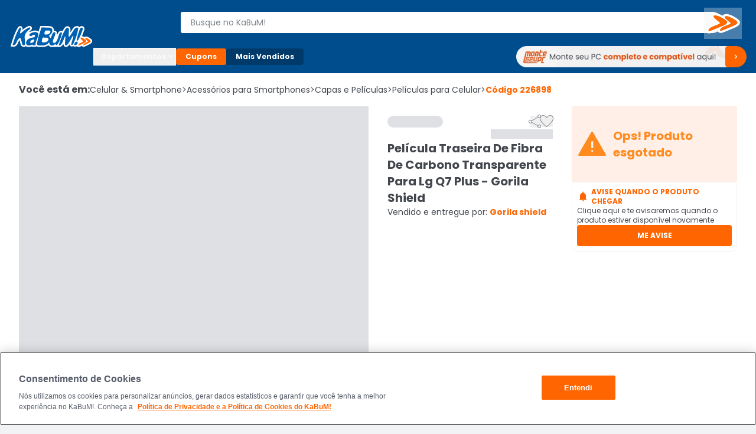

--- FILE ---
content_type: application/javascript; charset=UTF-8
request_url: https://www.kabum.com.br/core/_next/static/chunks/1801-123f22c8ae0466b7.js
body_size: 12756
content:
"use strict";(self.webpackChunk_N_E=self.webpackChunk_N_E||[]).push([[1801],{21801:function(e,t,n){n.d(t,{Eh:function(){return tt},VY:function(){return te},h_:function(){return e6},zt:function(){return e7},fC:function(){return e4},xz:function(){return e9}});var r,i=n(67294);function o(e,t,{checkForDefaultPrevented:n=!0}={}){return function(r){if(e?.(r),!1===n||!r.defaultPrevented)return t?.(r)}}"undefined"!=typeof window&&window.document&&window.document.createElement;var l=n(28771),a=n(25360),s=n(75320);function u(e){let t=i.useRef(e);return i.useEffect(()=>{t.current=e}),i.useMemo(()=>(...e)=>t.current?.(...e),[])}var c=n(85893),f="dismissableLayer.update",d=i.createContext({layers:new Set,layersWithOutsidePointerEventsDisabled:new Set,branches:new Set}),p=i.forwardRef((e,t)=>{let{disableOutsidePointerEvents:n=!1,onEscapeKeyDown:a,onPointerDownOutside:p,onFocusOutside:g,onInteractOutside:y,onDismiss:w,...x}=e,v=i.useContext(d),[b,E]=i.useState(null),R=b?.ownerDocument??globalThis?.document,[,C]=i.useState({}),k=(0,l.e)(t,e=>E(e)),T=Array.from(v.layers),[L]=[...v.layersWithOutsidePointerEventsDisabled].slice(-1),P=T.indexOf(L),O=b?T.indexOf(b):-1,A=v.layersWithOutsidePointerEventsDisabled.size>0,D=O>=P,j=function(e,t=globalThis?.document){let n=u(e),r=i.useRef(!1),o=i.useRef(()=>{});return i.useEffect(()=>{let e=e=>{if(e.target&&!r.current){let r=function(){m("dismissableLayer.pointerDownOutside",n,i,{discrete:!0})},i={originalEvent:e};"touch"===e.pointerType?(t.removeEventListener("click",o.current),o.current=r,t.addEventListener("click",o.current,{once:!0})):r()}else t.removeEventListener("click",o.current);r.current=!1},i=window.setTimeout(()=>{t.addEventListener("pointerdown",e)},0);return()=>{window.clearTimeout(i),t.removeEventListener("pointerdown",e),t.removeEventListener("click",o.current)}},[t,n]),{onPointerDownCapture:()=>r.current=!0}}(e=>{let t=e.target,n=[...v.branches].some(e=>e.contains(t));!D||n||(p?.(e),y?.(e),e.defaultPrevented||w?.())},R),F=function(e,t=globalThis?.document){let n=u(e),r=i.useRef(!1);return i.useEffect(()=>{let e=e=>{e.target&&!r.current&&m("dismissableLayer.focusOutside",n,{originalEvent:e},{discrete:!1})};return t.addEventListener("focusin",e),()=>t.removeEventListener("focusin",e)},[t,n]),{onFocusCapture:()=>r.current=!0,onBlurCapture:()=>r.current=!1}}(e=>{let t=e.target;[...v.branches].some(e=>e.contains(t))||(g?.(e),y?.(e),e.defaultPrevented||w?.())},R);return!function(e,t=globalThis?.document){let n=u(e);i.useEffect(()=>{let e=e=>{"Escape"===e.key&&n(e)};return t.addEventListener("keydown",e,{capture:!0}),()=>t.removeEventListener("keydown",e,{capture:!0})},[n,t])}(e=>{O!==v.layers.size-1||(a?.(e),!e.defaultPrevented&&w&&(e.preventDefault(),w()))},R),i.useEffect(()=>{if(b)return n&&(0===v.layersWithOutsidePointerEventsDisabled.size&&(r=R.body.style.pointerEvents,R.body.style.pointerEvents="none"),v.layersWithOutsidePointerEventsDisabled.add(b)),v.layers.add(b),h(),()=>{n&&1===v.layersWithOutsidePointerEventsDisabled.size&&(R.body.style.pointerEvents=r)}},[b,R,n,v]),i.useEffect(()=>()=>{b&&(v.layers.delete(b),v.layersWithOutsidePointerEventsDisabled.delete(b),h())},[b,v]),i.useEffect(()=>{let e=()=>C({});return document.addEventListener(f,e),()=>document.removeEventListener(f,e)},[]),(0,c.jsx)(s.WV.div,{...x,ref:k,style:{pointerEvents:A?D?"auto":"none":void 0,...e.style},onFocusCapture:o(e.onFocusCapture,F.onFocusCapture),onBlurCapture:o(e.onBlurCapture,F.onBlurCapture),onPointerDownCapture:o(e.onPointerDownCapture,j.onPointerDownCapture)})});function h(){let e=new CustomEvent(f);document.dispatchEvent(e)}function m(e,t,n,{discrete:r}){let i=n.originalEvent.target,o=new CustomEvent(e,{bubbles:!1,cancelable:!0,detail:n});t&&i.addEventListener(e,t,{once:!0}),r?(0,s.jH)(i,o):i.dispatchEvent(o)}p.displayName="DismissableLayer",i.forwardRef((e,t)=>{let n=i.useContext(d),r=i.useRef(null),o=(0,l.e)(t,r);return i.useEffect(()=>{let e=r.current;if(e)return n.branches.add(e),()=>{n.branches.delete(e)}},[n.branches]),(0,c.jsx)(s.WV.div,{...e,ref:o})}).displayName="DismissableLayerBranch";var g=n(91276),y=n(71347);function w(e,t,n){let r,{reference:i,floating:o}=e,l=(0,y.Qq)(t),a=(0,y.Wh)(t),s=(0,y.I4)(a),u=(0,y.k3)(t),c="y"===l,f=i.x+i.width/2-o.width/2,d=i.y+i.height/2-o.height/2,p=i[s]/2-o[s]/2;switch(u){case"top":r={x:f,y:i.y-o.height};break;case"bottom":r={x:f,y:i.y+i.height};break;case"right":r={x:i.x+i.width,y:d};break;case"left":r={x:i.x-o.width,y:d};break;default:r={x:i.x,y:i.y}}switch((0,y.hp)(t)){case"start":r[a]-=p*(n&&c?-1:1);break;case"end":r[a]+=p*(n&&c?-1:1)}return r}async function x(e,t){var n;void 0===t&&(t={});let{x:r,y:i,platform:o,rects:l,elements:a,strategy:s}=e,{boundary:u="clippingAncestors",rootBoundary:c="viewport",elementContext:f="floating",altBoundary:d=!1,padding:p=0}=(0,y.ku)(t,e),h=(0,y.yd)(p),m=a[d?"floating"===f?"reference":"floating":f],g=(0,y.JB)(await o.getClippingRect({element:null==(n=await (null==o.isElement?void 0:o.isElement(m)))||n?m:m.contextElement||await (null==o.getDocumentElement?void 0:o.getDocumentElement(a.floating)),boundary:u,rootBoundary:c,strategy:s})),w="floating"===f?{x:r,y:i,width:l.floating.width,height:l.floating.height}:l.reference,x=await (null==o.getOffsetParent?void 0:o.getOffsetParent(a.floating)),v=await (null==o.isElement?void 0:o.isElement(x))&&await (null==o.getScale?void 0:o.getScale(x))||{x:1,y:1},b=(0,y.JB)(o.convertOffsetParentRelativeRectToViewportRelativeRect?await o.convertOffsetParentRelativeRectToViewportRelativeRect({elements:a,rect:w,offsetParent:x,strategy:s}):w);return{top:(g.top-b.top+h.top)/v.y,bottom:(b.bottom-g.bottom+h.bottom)/v.y,left:(g.left-b.left+h.left)/v.x,right:(b.right-g.right+h.right)/v.x}}let v=async(e,t,n)=>{let{placement:r="bottom",strategy:i="absolute",middleware:o=[],platform:l}=n,a=o.filter(Boolean),s=await (null==l.isRTL?void 0:l.isRTL(t)),u=await l.getElementRects({reference:e,floating:t,strategy:i}),{x:c,y:f}=w(u,r,s),d=r,p={},h=0;for(let n=0;n<a.length;n++){var m;let{name:o,fn:g}=a[n],{x:y,y:v,data:b,reset:E}=await g({x:c,y:f,initialPlacement:r,placement:d,strategy:i,middlewareData:p,rects:u,platform:{...l,detectOverflow:null!=(m=l.detectOverflow)?m:x},elements:{reference:e,floating:t}});c=null!=y?y:c,f=null!=v?v:f,p={...p,[o]:{...p[o],...b}},E&&h<=50&&(h++,"object"==typeof E&&(E.placement&&(d=E.placement),E.rects&&(u=!0===E.rects?await l.getElementRects({reference:e,floating:t,strategy:i}):E.rects),{x:c,y:f}=w(u,d,s)),n=-1)}return{x:c,y:f,placement:d,strategy:i,middlewareData:p}};function b(e,t){return{top:e.top-t.height,right:e.right-t.width,bottom:e.bottom-t.height,left:e.left-t.width}}function E(e){return y.mA.some(t=>e[t]>=0)}let R=new Set(["left","top"]);async function C(e,t){let{placement:n,platform:r,elements:i}=e,o=await (null==r.isRTL?void 0:r.isRTL(i.floating)),l=(0,y.k3)(n),a=(0,y.hp)(n),s="y"===(0,y.Qq)(n),u=R.has(l)?-1:1,c=o&&s?-1:1,f=(0,y.ku)(t,e),{mainAxis:d,crossAxis:p,alignmentAxis:h}="number"==typeof f?{mainAxis:f,crossAxis:0,alignmentAxis:null}:{mainAxis:f.mainAxis||0,crossAxis:f.crossAxis||0,alignmentAxis:f.alignmentAxis};return a&&"number"==typeof h&&(p="end"===a?-1*h:h),s?{x:p*c,y:d*u}:{x:d*u,y:p*c}}var k=n(37317);function T(e){let t=(0,k.Dx)(e),n=parseFloat(t.width)||0,r=parseFloat(t.height)||0,i=(0,k.Re)(e),o=i?e.offsetWidth:n,l=i?e.offsetHeight:r,a=(0,y.NM)(n)!==o||(0,y.NM)(r)!==l;return a&&(n=o,r=l),{width:n,height:r,$:a}}function L(e){return(0,k.kK)(e)?e:e.contextElement}function P(e){let t=L(e);if(!(0,k.Re)(t))return(0,y.ze)(1);let n=t.getBoundingClientRect(),{width:r,height:i,$:o}=T(t),l=(o?(0,y.NM)(n.width):n.width)/r,a=(o?(0,y.NM)(n.height):n.height)/i;return l&&Number.isFinite(l)||(l=1),a&&Number.isFinite(a)||(a=1),{x:l,y:a}}let O=(0,y.ze)(0);function A(e){let t=(0,k.Jj)(e);return(0,k.Pf)()&&t.visualViewport?{x:t.visualViewport.offsetLeft,y:t.visualViewport.offsetTop}:O}function D(e,t,n,r){var i;void 0===t&&(t=!1),void 0===n&&(n=!1);let o=e.getBoundingClientRect(),l=L(e),a=(0,y.ze)(1);t&&(r?(0,k.kK)(r)&&(a=P(r)):a=P(e));let s=(void 0===(i=n)&&(i=!1),r&&(!i||r===(0,k.Jj)(l))&&i)?A(l):(0,y.ze)(0),u=(o.left+s.x)/a.x,c=(o.top+s.y)/a.y,f=o.width/a.x,d=o.height/a.y;if(l){let e=(0,k.Jj)(l),t=r&&(0,k.kK)(r)?(0,k.Jj)(r):r,n=e,i=(0,k.wK)(n);for(;i&&r&&t!==n;){let e=P(i),t=i.getBoundingClientRect(),r=(0,k.Dx)(i),o=t.left+(i.clientLeft+parseFloat(r.paddingLeft))*e.x,l=t.top+(i.clientTop+parseFloat(r.paddingTop))*e.y;u*=e.x,c*=e.y,f*=e.x,d*=e.y,u+=o,c+=l,n=(0,k.Jj)(i),i=(0,k.wK)(n)}}return(0,y.JB)({width:f,height:d,x:u,y:c})}function j(e,t){let n=(0,k.Lw)(e).scrollLeft;return t?t.left+n:D((0,k.tF)(e)).left+n}function F(e,t){let n=e.getBoundingClientRect();return{x:n.left+t.scrollLeft-j(e,n),y:n.top+t.scrollTop}}let W=new Set(["absolute","fixed"]);function N(e,t,n){let r;if("viewport"===t)r=function(e,t){let n=(0,k.Jj)(e),r=(0,k.tF)(e),i=n.visualViewport,o=r.clientWidth,l=r.clientHeight,a=0,s=0;if(i){o=i.width,l=i.height;let e=(0,k.Pf)();(!e||e&&"fixed"===t)&&(a=i.offsetLeft,s=i.offsetTop)}let u=j(r);if(u<=0){let e=r.ownerDocument,t=e.body,n=getComputedStyle(t),i="CSS1Compat"===e.compatMode&&parseFloat(n.marginLeft)+parseFloat(n.marginRight)||0,l=Math.abs(r.clientWidth-t.clientWidth-i);l<=25&&(o-=l)}else u<=25&&(o+=u);return{width:o,height:l,x:a,y:s}}(e,n);else if("document"===t)r=function(e){let t=(0,k.tF)(e),n=(0,k.Lw)(e),r=e.ownerDocument.body,i=(0,y.Fp)(t.scrollWidth,t.clientWidth,r.scrollWidth,r.clientWidth),o=(0,y.Fp)(t.scrollHeight,t.clientHeight,r.scrollHeight,r.clientHeight),l=-n.scrollLeft+j(e),a=-n.scrollTop;return"rtl"===(0,k.Dx)(r).direction&&(l+=(0,y.Fp)(t.clientWidth,r.clientWidth)-i),{width:i,height:o,x:l,y:a}}((0,k.tF)(e));else if((0,k.kK)(t))r=function(e,t){let n=D(e,!0,"fixed"===t),r=n.top+e.clientTop,i=n.left+e.clientLeft,o=(0,k.Re)(e)?P(e):(0,y.ze)(1),l=e.clientWidth*o.x;return{width:l,height:e.clientHeight*o.y,x:i*o.x,y:r*o.y}}(t,n);else{let n=A(e);r={x:t.x-n.x,y:t.y-n.y,width:t.width,height:t.height}}return(0,y.JB)(r)}function V(e){return"static"===(0,k.Dx)(e).position}function S(e,t){if(!(0,k.Re)(e)||"fixed"===(0,k.Dx)(e).position)return null;if(t)return t(e);let n=e.offsetParent;return(0,k.tF)(e)===n&&(n=n.ownerDocument.body),n}function z(e,t){let n=(0,k.Jj)(e);if((0,k.tR)(e))return n;if(!(0,k.Re)(e)){let t=(0,k.Ow)(e);for(;t&&!(0,k.Py)(t);){if((0,k.kK)(t)&&!V(t))return t;t=(0,k.Ow)(t)}return n}let r=S(e,t);for(;r&&(0,k.Ze)(r)&&V(r);)r=S(r,t);return r&&(0,k.Py)(r)&&V(r)&&!(0,k.hT)(r)?n:r||(0,k.gQ)(e)||n}let M=async function(e){let t=this.getOffsetParent||z,n=this.getDimensions,r=await n(e.floating);return{reference:function(e,t,n){let r=(0,k.Re)(t),i=(0,k.tF)(t),o="fixed"===n,l=D(e,!0,o,t),a={scrollLeft:0,scrollTop:0},s=(0,y.ze)(0);if(r||!r&&!o){if(("body"!==(0,k.wk)(t)||(0,k.ao)(i))&&(a=(0,k.Lw)(t)),r){let e=D(t,!0,o,t);s.x=e.x+t.clientLeft,s.y=e.y+t.clientTop}else i&&(s.x=j(i))}o&&!r&&i&&(s.x=j(i));let u=!i||r||o?(0,y.ze)(0):F(i,a);return{x:l.left+a.scrollLeft-s.x-u.x,y:l.top+a.scrollTop-s.y-u.y,width:l.width,height:l.height}}(e.reference,await t(e.floating),e.strategy),floating:{x:0,y:0,width:r.width,height:r.height}}},B={convertOffsetParentRelativeRectToViewportRelativeRect:function(e){let{elements:t,rect:n,offsetParent:r,strategy:i}=e,o="fixed"===i,l=(0,k.tF)(r),a=!!t&&(0,k.tR)(t.floating);if(r===l||a&&o)return n;let s={scrollLeft:0,scrollTop:0},u=(0,y.ze)(1),c=(0,y.ze)(0),f=(0,k.Re)(r);if((f||!f&&!o)&&(("body"!==(0,k.wk)(r)||(0,k.ao)(l))&&(s=(0,k.Lw)(r)),(0,k.Re)(r))){let e=D(r);u=P(r),c.x=e.x+r.clientLeft,c.y=e.y+r.clientTop}let d=!l||f||o?(0,y.ze)(0):F(l,s);return{width:n.width*u.x,height:n.height*u.y,x:n.x*u.x-s.scrollLeft*u.x+c.x+d.x,y:n.y*u.y-s.scrollTop*u.y+c.y+d.y}},getDocumentElement:k.tF,getClippingRect:function(e){let{element:t,boundary:n,rootBoundary:r,strategy:i}=e,o=[..."clippingAncestors"===n?(0,k.tR)(t)?[]:function(e,t){let n=t.get(e);if(n)return n;let r=(0,k.Kx)(e,[],!1).filter(e=>(0,k.kK)(e)&&"body"!==(0,k.wk)(e)),i=null,o="fixed"===(0,k.Dx)(e).position,l=o?(0,k.Ow)(e):e;for(;(0,k.kK)(l)&&!(0,k.Py)(l);){let t=(0,k.Dx)(l),n=(0,k.hT)(l);n||"fixed"!==t.position||(i=null),(o?!n&&!i:!n&&"static"===t.position&&!!i&&W.has(i.position)||(0,k.ao)(l)&&!n&&function e(t,n){let r=(0,k.Ow)(t);return!(r===n||!(0,k.kK)(r)||(0,k.Py)(r))&&("fixed"===(0,k.Dx)(r).position||e(r,n))}(e,l))?r=r.filter(e=>e!==l):i=t,l=(0,k.Ow)(l)}return t.set(e,r),r}(t,this._c):[].concat(n),r],l=o[0],a=o.reduce((e,n)=>{let r=N(t,n,i);return e.top=(0,y.Fp)(r.top,e.top),e.right=(0,y.VV)(r.right,e.right),e.bottom=(0,y.VV)(r.bottom,e.bottom),e.left=(0,y.Fp)(r.left,e.left),e},N(t,l,i));return{width:a.right-a.left,height:a.bottom-a.top,x:a.left,y:a.top}},getOffsetParent:z,getElementRects:M,getClientRects:function(e){return Array.from(e.getClientRects())},getDimensions:function(e){let{width:t,height:n}=T(e);return{width:t,height:n}},getScale:P,isElement:k.kK,isRTL:function(e){return"rtl"===(0,k.Dx)(e).direction}};function H(e,t){return e.x===t.x&&e.y===t.y&&e.width===t.width&&e.height===t.height}let _=e=>({name:"arrow",options:e,async fn(t){let{x:n,y:r,placement:i,rects:o,platform:l,elements:a,middlewareData:s}=t,{element:u,padding:c=0}=(0,y.ku)(e,t)||{};if(null==u)return{};let f=(0,y.yd)(c),d={x:n,y:r},p=(0,y.Wh)(i),h=(0,y.I4)(p),m=await l.getDimensions(u),g="y"===p,w=g?"clientHeight":"clientWidth",x=o.reference[h]+o.reference[p]-d[p]-o.floating[h],v=d[p]-o.reference[p],b=await (null==l.getOffsetParent?void 0:l.getOffsetParent(u)),E=b?b[w]:0;E&&await (null==l.isElement?void 0:l.isElement(b))||(E=a.floating[w]||o.floating[h]);let R=E/2-m[h]/2-1,C=(0,y.VV)(f[g?"top":"left"],R),k=(0,y.VV)(f[g?"bottom":"right"],R),T=E-m[h]-k,L=E/2-m[h]/2+(x/2-v/2),P=(0,y.uZ)(C,L,T),O=!s.arrow&&null!=(0,y.hp)(i)&&L!==P&&o.reference[h]/2-(L<C?C:k)-m[h]/2<0,A=O?L<C?L-C:L-T:0;return{[p]:d[p]+A,data:{[p]:P,centerOffset:L-P-A,...O&&{alignmentOffset:A}},reset:O}}}),K=(e,t,n)=>{let r=new Map,i={platform:B,...n},o={...i.platform,_c:r};return v(e,t,{...i,platform:o})};var $=n(73935),I="undefined"!=typeof document?i.useLayoutEffect:function(){};function q(e,t){let n,r,i;if(e===t)return!0;if(typeof e!=typeof t)return!1;if("function"==typeof e&&e.toString()===t.toString())return!0;if(e&&t&&"object"==typeof e){if(Array.isArray(e)){if((n=e.length)!==t.length)return!1;for(r=n;0!=r--;)if(!q(e[r],t[r]))return!1;return!0}if((n=(i=Object.keys(e)).length)!==Object.keys(t).length)return!1;for(r=n;0!=r--;)if(!({}).hasOwnProperty.call(t,i[r]))return!1;for(r=n;0!=r--;){let n=i[r];if(("_owner"!==n||!e.$$typeof)&&!q(e[n],t[n]))return!1}return!0}return e!=e&&t!=t}function J(e){return"undefined"==typeof window?1:(e.ownerDocument.defaultView||window).devicePixelRatio||1}function Q(e,t){let n=J(e);return Math.round(t*n)/n}function Y(e){let t=i.useRef(e);return I(()=>{t.current=e}),t}let X=e=>({name:"arrow",options:e,fn(t){let{element:n,padding:r}="function"==typeof e?e(t):e;return n&&({}).hasOwnProperty.call(n,"current")?null!=n.current?_({element:n.current,padding:r}).fn(t):{}:n?_({element:n,padding:r}).fn(t):{}}}),G=(e,t)=>{var n;return{...(void 0===(n=e)&&(n=0),{name:"offset",options:n,async fn(e){var t,r;let{x:i,y:o,placement:l,middlewareData:a}=e,s=await C(e,n);return l===(null==(t=a.offset)?void 0:t.placement)&&null!=(r=a.arrow)&&r.alignmentOffset?{}:{x:i+s.x,y:o+s.y,data:{...s,placement:l}}}}),options:[e,t]}},Z=(e,t)=>{var n;return{...(void 0===(n=e)&&(n={}),{name:"shift",options:n,async fn(e){let{x:t,y:r,placement:i,platform:o}=e,{mainAxis:l=!0,crossAxis:a=!1,limiter:s={fn:e=>{let{x:t,y:n}=e;return{x:t,y:n}}},...u}=(0,y.ku)(n,e),c={x:t,y:r},f=await o.detectOverflow(e,u),d=(0,y.Qq)((0,y.k3)(i)),p=(0,y.Rn)(d),h=c[p],m=c[d];if(l){let e="y"===p?"top":"left",t="y"===p?"bottom":"right",n=h+f[e],r=h-f[t];h=(0,y.uZ)(n,h,r)}if(a){let e="y"===d?"top":"left",t="y"===d?"bottom":"right",n=m+f[e],r=m-f[t];m=(0,y.uZ)(n,m,r)}let g=s.fn({...e,[p]:h,[d]:m});return{...g,data:{x:g.x-t,y:g.y-r,enabled:{[p]:l,[d]:a}}}}}),options:[e,t]}},U=(e,t)=>{var n;return{...(void 0===(n=e)&&(n={}),{options:n,fn(e){let{x:t,y:r,placement:i,rects:o,middlewareData:l}=e,{offset:a=0,mainAxis:s=!0,crossAxis:u=!0}=(0,y.ku)(n,e),c={x:t,y:r},f=(0,y.Qq)(i),d=(0,y.Rn)(f),p=c[d],h=c[f],m=(0,y.ku)(a,e),g="number"==typeof m?{mainAxis:m,crossAxis:0}:{mainAxis:0,crossAxis:0,...m};if(s){let e="y"===d?"height":"width",t=o.reference[d]-o.floating[e]+g.mainAxis,n=o.reference[d]+o.reference[e]-g.mainAxis;p<t?p=t:p>n&&(p=n)}if(u){var w,x;let e="y"===d?"width":"height",t=R.has((0,y.k3)(i)),n=o.reference[f]-o.floating[e]+(t&&(null==(w=l.offset)?void 0:w[f])||0)+(t?0:g.crossAxis),r=o.reference[f]+o.reference[e]+(t?0:(null==(x=l.offset)?void 0:x[f])||0)-(t?g.crossAxis:0);h<n?h=n:h>r&&(h=r)}return{[d]:p,[f]:h}}}),options:[e,t]}},ee=(e,t)=>{var n;return{...(void 0===(n=e)&&(n={}),{name:"flip",options:n,async fn(e){var t,r,i,o,l;let{placement:a,middlewareData:s,rects:u,initialPlacement:c,platform:f,elements:d}=e,{mainAxis:p=!0,crossAxis:h=!0,fallbackPlacements:m,fallbackStrategy:g="bestFit",fallbackAxisSideDirection:w="none",flipAlignment:x=!0,...v}=(0,y.ku)(n,e);if(null!=(t=s.arrow)&&t.alignmentOffset)return{};let b=(0,y.k3)(a),E=(0,y.Qq)(c),R=(0,y.k3)(c)===c,C=await (null==f.isRTL?void 0:f.isRTL(d.floating)),k=m||(R||!x?[(0,y.pw)(c)]:(0,y.gy)(c)),T="none"!==w;!m&&T&&k.push(...(0,y.KX)(c,x,w,C));let L=[c,...k],P=await f.detectOverflow(e,v),O=[],A=(null==(r=s.flip)?void 0:r.overflows)||[];if(p&&O.push(P[b]),h){let e=(0,y.i8)(a,u,C);O.push(P[e[0]],P[e[1]])}if(A=[...A,{placement:a,overflows:O}],!O.every(e=>e<=0)){let e=((null==(i=s.flip)?void 0:i.index)||0)+1,t=L[e];if(t&&(!("alignment"===h&&E!==(0,y.Qq)(t))||A.every(e=>(0,y.Qq)(e.placement)!==E||e.overflows[0]>0)))return{data:{index:e,overflows:A},reset:{placement:t}};let n=null==(o=A.filter(e=>e.overflows[0]<=0).sort((e,t)=>e.overflows[1]-t.overflows[1])[0])?void 0:o.placement;if(!n)switch(g){case"bestFit":{let e=null==(l=A.filter(e=>{if(T){let t=(0,y.Qq)(e.placement);return t===E||"y"===t}return!0}).map(e=>[e.placement,e.overflows.filter(e=>e>0).reduce((e,t)=>e+t,0)]).sort((e,t)=>e[1]-t[1])[0])?void 0:l[0];e&&(n=e);break}case"initialPlacement":n=c}if(a!==n)return{reset:{placement:n}}}return{}}}),options:[e,t]}},et=(e,t)=>{var n;return{...(void 0===(n=e)&&(n={}),{name:"size",options:n,async fn(e){var t,r;let i,o;let{placement:l,rects:a,platform:s,elements:u}=e,{apply:c=()=>{},...f}=(0,y.ku)(n,e),d=await s.detectOverflow(e,f),p=(0,y.k3)(l),h=(0,y.hp)(l),m="y"===(0,y.Qq)(l),{width:g,height:w}=a.floating;"top"===p||"bottom"===p?(i=p,o=h===(await (null==s.isRTL?void 0:s.isRTL(u.floating))?"start":"end")?"left":"right"):(o=p,i="end"===h?"top":"bottom");let x=w-d.top-d.bottom,v=g-d.left-d.right,b=(0,y.VV)(w-d[i],x),E=(0,y.VV)(g-d[o],v),R=!e.middlewareData.shift,C=b,k=E;if(null!=(t=e.middlewareData.shift)&&t.enabled.x&&(k=v),null!=(r=e.middlewareData.shift)&&r.enabled.y&&(C=x),R&&!h){let e=(0,y.Fp)(d.left,0),t=(0,y.Fp)(d.right,0),n=(0,y.Fp)(d.top,0),r=(0,y.Fp)(d.bottom,0);m?k=g-2*(0!==e||0!==t?e+t:(0,y.Fp)(d.left,d.right)):C=w-2*(0!==n||0!==r?n+r:(0,y.Fp)(d.top,d.bottom))}await c({...e,availableWidth:k,availableHeight:C});let T=await s.getDimensions(u.floating);return g!==T.width||w!==T.height?{reset:{rects:!0}}:{}}}),options:[e,t]}},en=(e,t)=>{var n;return{...(void 0===(n=e)&&(n={}),{name:"hide",options:n,async fn(e){let{rects:t,platform:r}=e,{strategy:i="referenceHidden",...o}=(0,y.ku)(n,e);switch(i){case"referenceHidden":{let n=b(await r.detectOverflow(e,{...o,elementContext:"reference"}),t.reference);return{data:{referenceHiddenOffsets:n,referenceHidden:E(n)}}}case"escaped":{let n=b(await r.detectOverflow(e,{...o,altBoundary:!0}),t.floating);return{data:{escapedOffsets:n,escaped:E(n)}}}default:return{}}}}),options:[e,t]}},er=(e,t)=>({...X(e),options:[e,t]});var ei=i.forwardRef((e,t)=>{let{children:n,width:r=10,height:i=5,...o}=e;return(0,c.jsx)(s.WV.svg,{...o,ref:t,width:r,height:i,viewBox:"0 0 30 10",preserveAspectRatio:"none",children:e.asChild?n:(0,c.jsx)("polygon",{points:"0,0 30,0 15,10"})})});ei.displayName="Arrow";var eo=n(9981),el=n(7546),ea="Popper",[es,eu]=(0,a.b)(ea),[ec,ef]=es(ea),ed=e=>{let{__scopePopper:t,children:n}=e,[r,o]=i.useState(null);return(0,c.jsx)(ec,{scope:t,anchor:r,onAnchorChange:o,children:n})};ed.displayName=ea;var ep="PopperAnchor",eh=i.forwardRef((e,t)=>{let{__scopePopper:n,virtualRef:r,...o}=e,a=ef(ep,n),u=i.useRef(null),f=(0,l.e)(t,u),d=i.useRef(null);return i.useEffect(()=>{let e=d.current;d.current=r?.current||u.current,e!==d.current&&a.onAnchorChange(d.current)}),r?null:(0,c.jsx)(s.WV.div,{...o,ref:f})});eh.displayName=ep;var em="PopperContent",[eg,ey]=es(em),ew=i.forwardRef((e,t)=>{let{__scopePopper:n,side:r="bottom",sideOffset:o=0,align:a="center",alignOffset:f=0,arrowPadding:d=0,avoidCollisions:p=!0,collisionBoundary:h=[],collisionPadding:m=0,sticky:g="partial",hideWhenDetached:w=!1,updatePositionStrategy:x="optimized",onPlaced:v,...b}=e,E=ef(em,n),[R,C]=i.useState(null),T=(0,l.e)(t,e=>C(e)),[P,O]=i.useState(null),A=(0,el.t)(P),j=A?.width??0,F=A?.height??0,W="number"==typeof m?m:{top:0,right:0,bottom:0,left:0,...m},N=Array.isArray(h)?h:[h],V=N.length>0,S={padding:W,boundary:N.filter(eE),altBoundary:V},{refs:z,floatingStyles:M,placement:B,isPositioned:_,middlewareData:X}=function(e){void 0===e&&(e={});let{placement:t="bottom",strategy:n="absolute",middleware:r=[],platform:o,elements:{reference:l,floating:a}={},transform:s=!0,whileElementsMounted:u,open:c}=e,[f,d]=i.useState({x:0,y:0,strategy:n,placement:t,middlewareData:{},isPositioned:!1}),[p,h]=i.useState(r);q(p,r)||h(r);let[m,g]=i.useState(null),[y,w]=i.useState(null),x=i.useCallback(e=>{e!==R.current&&(R.current=e,g(e))},[]),v=i.useCallback(e=>{e!==C.current&&(C.current=e,w(e))},[]),b=l||m,E=a||y,R=i.useRef(null),C=i.useRef(null),k=i.useRef(f),T=null!=u,L=Y(u),P=Y(o),O=Y(c),A=i.useCallback(()=>{if(!R.current||!C.current)return;let e={placement:t,strategy:n,middleware:p};P.current&&(e.platform=P.current),K(R.current,C.current,e).then(e=>{let t={...e,isPositioned:!1!==O.current};D.current&&!q(k.current,t)&&(k.current=t,$.flushSync(()=>{d(t)}))})},[p,t,n,P,O]);I(()=>{!1===c&&k.current.isPositioned&&(k.current.isPositioned=!1,d(e=>({...e,isPositioned:!1})))},[c]);let D=i.useRef(!1);I(()=>(D.current=!0,()=>{D.current=!1}),[]),I(()=>{if(b&&(R.current=b),E&&(C.current=E),b&&E){if(L.current)return L.current(b,E,A);A()}},[b,E,A,L,T]);let j=i.useMemo(()=>({reference:R,floating:C,setReference:x,setFloating:v}),[x,v]),F=i.useMemo(()=>({reference:b,floating:E}),[b,E]),W=i.useMemo(()=>{let e={position:n,left:0,top:0};if(!F.floating)return e;let t=Q(F.floating,f.x),r=Q(F.floating,f.y);return s?{...e,transform:"translate("+t+"px, "+r+"px)",...J(F.floating)>=1.5&&{willChange:"transform"}}:{position:n,left:t,top:r}},[n,s,F.floating,f.x,f.y]);return i.useMemo(()=>({...f,update:A,refs:j,elements:F,floatingStyles:W}),[f,A,j,F,W])}({strategy:"fixed",placement:r+("center"!==a?"-"+a:""),whileElementsMounted:(...e)=>(function(e,t,n,r){let i;void 0===r&&(r={});let{ancestorScroll:o=!0,ancestorResize:l=!0,elementResize:a="function"==typeof ResizeObserver,layoutShift:s="function"==typeof IntersectionObserver,animationFrame:u=!1}=r,c=L(e),f=o||l?[...c?(0,k.Kx)(c):[],...(0,k.Kx)(t)]:[];f.forEach(e=>{o&&e.addEventListener("scroll",n,{passive:!0}),l&&e.addEventListener("resize",n)});let d=c&&s?function(e,t){let n,r=null,i=(0,k.tF)(e);function o(){var e;clearTimeout(n),null==(e=r)||e.disconnect(),r=null}return!function l(a,s){void 0===a&&(a=!1),void 0===s&&(s=1),o();let u=e.getBoundingClientRect(),{left:c,top:f,width:d,height:p}=u;if(a||t(),!d||!p)return;let h=(0,y.GW)(f),m=(0,y.GW)(i.clientWidth-(c+d)),g={rootMargin:-h+"px "+-m+"px "+-(0,y.GW)(i.clientHeight-(f+p))+"px "+-(0,y.GW)(c)+"px",threshold:(0,y.Fp)(0,(0,y.VV)(1,s))||1},w=!0;function x(t){let r=t[0].intersectionRatio;if(r!==s){if(!w)return l();r?l(!1,r):n=setTimeout(()=>{l(!1,1e-7)},1e3)}1!==r||H(u,e.getBoundingClientRect())||l(),w=!1}try{r=new IntersectionObserver(x,{...g,root:i.ownerDocument})}catch(e){r=new IntersectionObserver(x,g)}r.observe(e)}(!0),o}(c,n):null,p=-1,h=null;a&&(h=new ResizeObserver(e=>{let[r]=e;r&&r.target===c&&h&&(h.unobserve(t),cancelAnimationFrame(p),p=requestAnimationFrame(()=>{var e;null==(e=h)||e.observe(t)})),n()}),c&&!u&&h.observe(c),h.observe(t));let m=u?D(e):null;return u&&function t(){let r=D(e);m&&!H(m,r)&&n(),m=r,i=requestAnimationFrame(t)}(),n(),()=>{var e;f.forEach(e=>{o&&e.removeEventListener("scroll",n),l&&e.removeEventListener("resize",n)}),null==d||d(),null==(e=h)||e.disconnect(),h=null,u&&cancelAnimationFrame(i)}})(...e,{animationFrame:"always"===x}),elements:{reference:E.anchor},middleware:[G({mainAxis:o+F,alignmentAxis:f}),p&&Z({mainAxis:!0,crossAxis:!1,limiter:"partial"===g?U():void 0,...S}),p&&ee({...S}),et({...S,apply:({elements:e,rects:t,availableWidth:n,availableHeight:r})=>{let{width:i,height:o}=t.reference,l=e.floating.style;l.setProperty("--radix-popper-available-width",`${n}px`),l.setProperty("--radix-popper-available-height",`${r}px`),l.setProperty("--radix-popper-anchor-width",`${i}px`),l.setProperty("--radix-popper-anchor-height",`${o}px`)}}),P&&er({element:P,padding:d}),eR({arrowWidth:j,arrowHeight:F}),w&&en({strategy:"referenceHidden",...S})]}),[ei,ea]=eC(B),es=u(v);(0,eo.b)(()=>{_&&es?.()},[_,es]);let eu=X.arrow?.x,ec=X.arrow?.y,ed=X.arrow?.centerOffset!==0,[ep,eh]=i.useState();return(0,eo.b)(()=>{R&&eh(window.getComputedStyle(R).zIndex)},[R]),(0,c.jsx)("div",{ref:z.setFloating,"data-radix-popper-content-wrapper":"",style:{...M,transform:_?M.transform:"translate(0, -200%)",minWidth:"max-content",zIndex:ep,"--radix-popper-transform-origin":[X.transformOrigin?.x,X.transformOrigin?.y].join(" "),...X.hide?.referenceHidden&&{visibility:"hidden",pointerEvents:"none"}},dir:e.dir,children:(0,c.jsx)(eg,{scope:n,placedSide:ei,onArrowChange:O,arrowX:eu,arrowY:ec,shouldHideArrow:ed,children:(0,c.jsx)(s.WV.div,{"data-side":ei,"data-align":ea,...b,ref:T,style:{...b.style,animation:_?void 0:"none"}})})})});ew.displayName=em;var ex="PopperArrow",ev={top:"bottom",right:"left",bottom:"top",left:"right"},eb=i.forwardRef(function(e,t){let{__scopePopper:n,...r}=e,i=ey(ex,n),o=ev[i.placedSide];return(0,c.jsx)("span",{ref:i.onArrowChange,style:{position:"absolute",left:i.arrowX,top:i.arrowY,[o]:0,transformOrigin:{top:"",right:"0 0",bottom:"center 0",left:"100% 0"}[i.placedSide],transform:{top:"translateY(100%)",right:"translateY(50%) rotate(90deg) translateX(-50%)",bottom:"rotate(180deg)",left:"translateY(50%) rotate(-90deg) translateX(50%)"}[i.placedSide],visibility:i.shouldHideArrow?"hidden":void 0},children:(0,c.jsx)(ei,{...r,ref:t,style:{...r.style,display:"block"}})})});function eE(e){return null!==e}eb.displayName=ex;var eR=e=>({name:"transformOrigin",options:e,fn(t){let{placement:n,rects:r,middlewareData:i}=t,o=i.arrow?.centerOffset!==0,l=o?0:e.arrowWidth,a=o?0:e.arrowHeight,[s,u]=eC(n),c={start:"0%",center:"50%",end:"100%"}[u],f=(i.arrow?.x??0)+l/2,d=(i.arrow?.y??0)+a/2,p="",h="";return"bottom"===s?(p=o?c:`${f}px`,h=`${-a}px`):"top"===s?(p=o?c:`${f}px`,h=`${r.floating.height+a}px`):"right"===s?(p=`${-a}px`,h=o?c:`${d}px`):"left"===s&&(p=`${r.floating.width+a}px`,h=o?c:`${d}px`),{data:{x:p,y:h}}}});function eC(e){let[t,n="center"]=e.split("-");return[t,n]}var ek=i.forwardRef((e,t)=>{let{container:n,...r}=e,[o,l]=i.useState(!1);(0,eo.b)(()=>l(!0),[]);let a=n||o&&globalThis?.document?.body;return a?$.createPortal((0,c.jsx)(s.WV.div,{...r,ref:t}),a):null});ek.displayName="Portal";var eT=n(29115),eL=n(88426),eP=n(77342),eO=Object.freeze({position:"absolute",border:0,width:1,height:1,padding:0,margin:-1,overflow:"hidden",clip:"rect(0, 0, 0, 0)",whiteSpace:"nowrap",wordWrap:"normal"}),eA=i.forwardRef((e,t)=>(0,c.jsx)(s.WV.span,{...e,ref:t,style:{...eO,...e.style}}));eA.displayName="VisuallyHidden";var[eD,ej]=(0,a.b)("Tooltip",[eu]),eF=eu(),eW="TooltipProvider",eN="tooltip.open",[eV,eS]=eD(eW),ez=e=>{let{__scopeTooltip:t,delayDuration:n=700,skipDelayDuration:r=300,disableHoverableContent:o=!1,children:l}=e,a=i.useRef(!0),s=i.useRef(!1),u=i.useRef(0);return i.useEffect(()=>{let e=u.current;return()=>window.clearTimeout(e)},[]),(0,c.jsx)(eV,{scope:t,isOpenDelayedRef:a,delayDuration:n,onOpen:i.useCallback(()=>{window.clearTimeout(u.current),a.current=!1},[]),onClose:i.useCallback(()=>{window.clearTimeout(u.current),u.current=window.setTimeout(()=>a.current=!0,r)},[r]),isPointerInTransitRef:s,onPointerInTransitChange:i.useCallback(e=>{s.current=e},[]),disableHoverableContent:o,children:l})};ez.displayName=eW;var eM="Tooltip",[eB,eH]=eD(eM),e_=e=>{let{__scopeTooltip:t,children:n,open:r,defaultOpen:o,onOpenChange:l,disableHoverableContent:a,delayDuration:s}=e,u=eS(eM,e.__scopeTooltip),f=eF(t),[d,p]=i.useState(null),h=(0,g.M)(),m=i.useRef(0),y=a??u.disableHoverableContent,w=s??u.delayDuration,x=i.useRef(!1),[v,b]=(0,eP.T)({prop:r,defaultProp:o??!1,onChange:e=>{e?(u.onOpen(),document.dispatchEvent(new CustomEvent(eN))):u.onClose(),l?.(e)},caller:eM}),E=i.useMemo(()=>v?x.current?"delayed-open":"instant-open":"closed",[v]),R=i.useCallback(()=>{window.clearTimeout(m.current),m.current=0,x.current=!1,b(!0)},[b]),C=i.useCallback(()=>{window.clearTimeout(m.current),m.current=0,b(!1)},[b]),k=i.useCallback(()=>{window.clearTimeout(m.current),m.current=window.setTimeout(()=>{x.current=!0,b(!0),m.current=0},w)},[w,b]);return i.useEffect(()=>()=>{m.current&&(window.clearTimeout(m.current),m.current=0)},[]),(0,c.jsx)(ed,{...f,children:(0,c.jsx)(eB,{scope:t,contentId:h,open:v,stateAttribute:E,trigger:d,onTriggerChange:p,onTriggerEnter:i.useCallback(()=>{u.isOpenDelayedRef.current?k():R()},[u.isOpenDelayedRef,k,R]),onTriggerLeave:i.useCallback(()=>{y?C():(window.clearTimeout(m.current),m.current=0)},[C,y]),onOpen:R,onClose:C,disableHoverableContent:y,children:n})})};e_.displayName=eM;var eK="TooltipTrigger",e$=i.forwardRef((e,t)=>{let{__scopeTooltip:n,...r}=e,a=eH(eK,n),u=eS(eK,n),f=eF(n),d=i.useRef(null),p=(0,l.e)(t,d,a.onTriggerChange),h=i.useRef(!1),m=i.useRef(!1),g=i.useCallback(()=>h.current=!1,[]);return i.useEffect(()=>()=>document.removeEventListener("pointerup",g),[g]),(0,c.jsx)(eh,{asChild:!0,...f,children:(0,c.jsx)(s.WV.button,{"aria-describedby":a.open?a.contentId:void 0,"data-state":a.stateAttribute,...r,ref:p,onPointerMove:o(e.onPointerMove,e=>{"touch"===e.pointerType||m.current||u.isPointerInTransitRef.current||(a.onTriggerEnter(),m.current=!0)}),onPointerLeave:o(e.onPointerLeave,()=>{a.onTriggerLeave(),m.current=!1}),onPointerDown:o(e.onPointerDown,()=>{a.open&&a.onClose(),h.current=!0,document.addEventListener("pointerup",g,{once:!0})}),onFocus:o(e.onFocus,()=>{h.current||a.onOpen()}),onBlur:o(e.onBlur,a.onClose),onClick:o(e.onClick,a.onClose)})})});e$.displayName=eK;var eI="TooltipPortal",[eq,eJ]=eD(eI,{forceMount:void 0}),eQ=e=>{let{__scopeTooltip:t,forceMount:n,children:r,container:i}=e,o=eH(eI,t);return(0,c.jsx)(eq,{scope:t,forceMount:n,children:(0,c.jsx)(eT.z,{present:n||o.open,children:(0,c.jsx)(ek,{asChild:!0,container:i,children:r})})})};eQ.displayName=eI;var eY="TooltipContent",eX=i.forwardRef((e,t)=>{let n=eJ(eY,e.__scopeTooltip),{forceMount:r=n.forceMount,side:i="top",...o}=e,l=eH(eY,e.__scopeTooltip);return(0,c.jsx)(eT.z,{present:r||l.open,children:l.disableHoverableContent?(0,c.jsx)(e1,{side:i,...o,ref:t}):(0,c.jsx)(eG,{side:i,...o,ref:t})})}),eG=i.forwardRef((e,t)=>{let n=eH(eY,e.__scopeTooltip),r=eS(eY,e.__scopeTooltip),o=i.useRef(null),a=(0,l.e)(t,o),[s,u]=i.useState(null),{trigger:f,onClose:d}=n,p=o.current,{onPointerInTransitChange:h}=r,m=i.useCallback(()=>{u(null),h(!1)},[h]),g=i.useCallback((e,t)=>{let n=e.currentTarget,r={x:e.clientX,y:e.clientY},i=function(e,t){let n=Math.abs(t.top-e.y),r=Math.abs(t.bottom-e.y),i=Math.abs(t.right-e.x),o=Math.abs(t.left-e.x);switch(Math.min(n,r,i,o)){case o:return"left";case i:return"right";case n:return"top";case r:return"bottom";default:throw Error("unreachable")}}(r,n.getBoundingClientRect());u(function(e){let t=e.slice();return t.sort((e,t)=>e.x<t.x?-1:e.x>t.x?1:e.y<t.y?-1:e.y>t.y?1:0),function(e){if(e.length<=1)return e.slice();let t=[];for(let n=0;n<e.length;n++){let r=e[n];for(;t.length>=2;){let e=t[t.length-1],n=t[t.length-2];if((e.x-n.x)*(r.y-n.y)>=(e.y-n.y)*(r.x-n.x))t.pop();else break}t.push(r)}t.pop();let n=[];for(let t=e.length-1;t>=0;t--){let r=e[t];for(;n.length>=2;){let e=n[n.length-1],t=n[n.length-2];if((e.x-t.x)*(r.y-t.y)>=(e.y-t.y)*(r.x-t.x))n.pop();else break}n.push(r)}return(n.pop(),1===t.length&&1===n.length&&t[0].x===n[0].x&&t[0].y===n[0].y)?t:t.concat(n)}(t)}([...function(e,t,n=5){let r=[];switch(t){case"top":r.push({x:e.x-n,y:e.y+n},{x:e.x+n,y:e.y+n});break;case"bottom":r.push({x:e.x-n,y:e.y-n},{x:e.x+n,y:e.y-n});break;case"left":r.push({x:e.x+n,y:e.y-n},{x:e.x+n,y:e.y+n});break;case"right":r.push({x:e.x-n,y:e.y-n},{x:e.x-n,y:e.y+n})}return r}(r,i),...function(e){let{top:t,right:n,bottom:r,left:i}=e;return[{x:i,y:t},{x:n,y:t},{x:n,y:r},{x:i,y:r}]}(t.getBoundingClientRect())])),h(!0)},[h]);return i.useEffect(()=>()=>m(),[m]),i.useEffect(()=>{if(f&&p){let e=e=>g(e,p),t=e=>g(e,f);return f.addEventListener("pointerleave",e),p.addEventListener("pointerleave",t),()=>{f.removeEventListener("pointerleave",e),p.removeEventListener("pointerleave",t)}}},[f,p,g,m]),i.useEffect(()=>{if(s){let e=e=>{let t=e.target,n={x:e.clientX,y:e.clientY},r=f?.contains(t)||p?.contains(t),i=!function(e,t){let{x:n,y:r}=e,i=!1;for(let e=0,o=t.length-1;e<t.length;o=e++){let l=t[e],a=t[o],s=l.x,u=l.y,c=a.x,f=a.y;u>r!=f>r&&n<(c-s)*(r-u)/(f-u)+s&&(i=!i)}return i}(n,s);r?m():i&&(m(),d())};return document.addEventListener("pointermove",e),()=>document.removeEventListener("pointermove",e)}},[f,p,s,d,m]),(0,c.jsx)(e1,{...e,ref:a})}),[eZ,eU]=eD(eM,{isInside:!1}),e0=(0,eL.sA)("TooltipContent"),e1=i.forwardRef((e,t)=>{let{__scopeTooltip:n,children:r,"aria-label":o,onEscapeKeyDown:l,onPointerDownOutside:a,...s}=e,u=eH(eY,n),f=eF(n),{onClose:d}=u;return i.useEffect(()=>(document.addEventListener(eN,d),()=>document.removeEventListener(eN,d)),[d]),i.useEffect(()=>{if(u.trigger){let e=e=>{let t=e.target;t?.contains(u.trigger)&&d()};return window.addEventListener("scroll",e,{capture:!0}),()=>window.removeEventListener("scroll",e,{capture:!0})}},[u.trigger,d]),(0,c.jsx)(p,{asChild:!0,disableOutsidePointerEvents:!1,onEscapeKeyDown:l,onPointerDownOutside:a,onFocusOutside:e=>e.preventDefault(),onDismiss:d,children:(0,c.jsxs)(ew,{"data-state":u.stateAttribute,...f,...s,ref:t,style:{...s.style,"--radix-tooltip-content-transform-origin":"var(--radix-popper-transform-origin)","--radix-tooltip-content-available-width":"var(--radix-popper-available-width)","--radix-tooltip-content-available-height":"var(--radix-popper-available-height)","--radix-tooltip-trigger-width":"var(--radix-popper-anchor-width)","--radix-tooltip-trigger-height":"var(--radix-popper-anchor-height)"},children:[(0,c.jsx)(e0,{children:r}),(0,c.jsx)(eZ,{scope:n,isInside:!0,children:(0,c.jsx)(eA,{id:u.contentId,role:"tooltip",children:o||r})})]})})});eX.displayName=eY;var e2="TooltipArrow",e3=i.forwardRef((e,t)=>{let{__scopeTooltip:n,...r}=e,i=eF(n);return eU(e2,n).isInside?null:(0,c.jsx)(eb,{...i,...r,ref:t})});e3.displayName=e2;var e5=n(88843);let e8=(0,n(41551).tv)({slots:{content:["py-8 px-12 rounded-4 bg-black-800 text-center text-xs text-black-300","origin-[var(--radix-tooltip-content-transform-origin)]","max-w-[min(21.5rem,_var(--radix-tooltip-content-available-width))]"],arrow:"fill-black-800"}}),e7=({children:e,delayDuration:t=100,...n})=>i.createElement(ez,{delayDuration:t,...n},e),e4=(0,i.memo)(e_);e4.displayName="Root";let e9=(0,i.memo)(e$);e9.displayName="Trigger";let e6=eQ,te=(0,i.memo)(({children:e,className:t,sideOffset:n=4,...r})=>{let{content:o}=e8();return i.createElement(eX,{sideOffset:n,className:o({className:t}),...r,asChild:!0},i.createElement(e5.E.div,{initial:{opacity:0},animate:{opacity:1},transition:{duration:.2}},e))});te.displayName="Content";let tt=(0,i.memo)(({width:e=16,height:t=8,className:n,...r})=>{let{arrow:o}=e8();return i.createElement(e3,{width:e,height:t,className:o({className:n}),...r})});tt.displayName="Arrow"}}]);
//# sourceMappingURL=1801-123f22c8ae0466b7.js.map